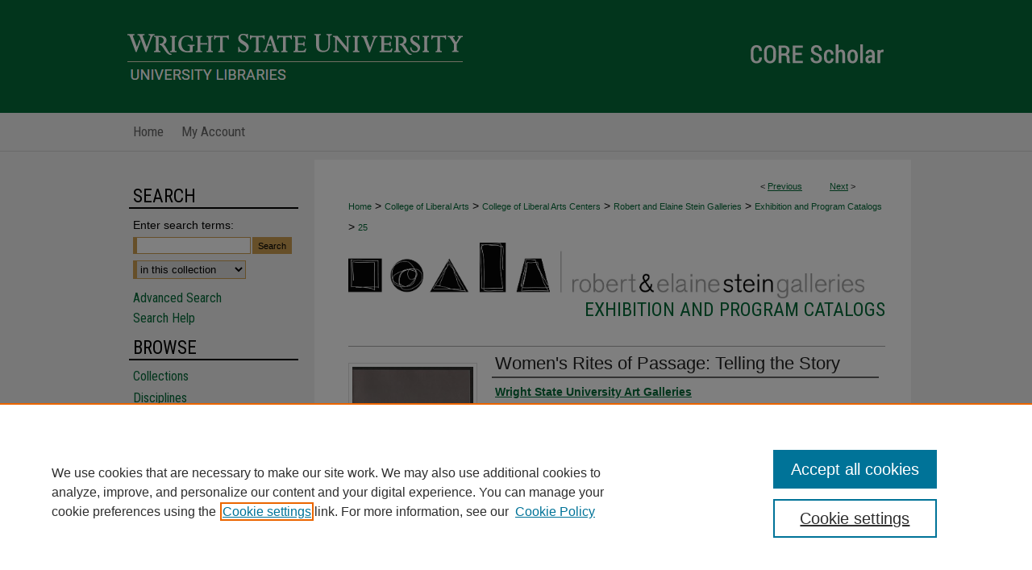

--- FILE ---
content_type: text/html; charset=UTF-8
request_url: https://corescholar.libraries.wright.edu/restein_catalogs/25/
body_size: 8270
content:

<!DOCTYPE html>
<html lang="en">
<head><!-- inj yui3-seed: --><script type='text/javascript' src='//cdnjs.cloudflare.com/ajax/libs/yui/3.6.0/yui/yui-min.js'></script><script type='text/javascript' src='//ajax.googleapis.com/ajax/libs/jquery/1.10.2/jquery.min.js'></script><!-- Adobe Analytics --><script type='text/javascript' src='https://assets.adobedtm.com/4a848ae9611a/d0e96722185b/launch-d525bb0064d8.min.js'></script><script type='text/javascript' src=/assets/nr_browser_production.js></script>

<!-- def.1 -->
<meta charset="utf-8">
<meta name="viewport" content="width=device-width">
<title>
"Women's Rites of Passage: Telling the Story" by Wright State University Art Galleries
 </title>


<!-- FILE article_meta-tags.inc --><!-- FILE: /srv/sequoia/main/data/assets/site/article_meta-tags.inc -->
<meta itemprop="name" content="Women's Rites of Passage: Telling the Story">
<meta property="og:title" content="Women's Rites of Passage: Telling the Story">
<meta name="twitter:title" content="Women's Rites of Passage: Telling the Story">
<meta property="article:author" content="">
<meta name="author" content="">
<meta name="robots" content="noodp, noydir">
<meta name="description" content="This catalog features work from an exhibition of female artists Kathleen Browne, Robin Taffler, Gail Rebhan, and more. The Women&#039;s Rite of Passage exhibition was held at Wright State University Art Galleries from April 4 through May 14, 1995.">
<meta itemprop="description" content="This catalog features work from an exhibition of female artists Kathleen Browne, Robin Taffler, Gail Rebhan, and more. The Women&#039;s Rite of Passage exhibition was held at Wright State University Art Galleries from April 4 through May 14, 1995.">
<meta name="twitter:description" content="This catalog features work from an exhibition of female artists Kathleen Browne, Robin Taffler, Gail Rebhan, and more. The Women&#039;s Rite of Passage exhibition was held at Wright State University Art Galleries from April 4 through May 14, 1995.">
<meta property="og:description" content="This catalog features work from an exhibition of female artists Kathleen Browne, Robin Taffler, Gail Rebhan, and more. The Women&#039;s Rite of Passage exhibition was held at Wright State University Art Galleries from April 4 through May 14, 1995.">
<meta name="keywords" content="Abstract; Sculpture; Photography; Browne, Kathleen 1905-2007; Taffler, Robin 1956-; Angel, Catherine; Filomeno, Janet; Deetz, Kristy; Pontillo, Debra; Pra, Stephanie Dal; Jaddo, Lahib 1955-; McCann, Leigh 1955-; Pontillo, Debra Barrera; Rebhan, Gail">
<meta itemprop="image" content="https://corescholar.libraries.wright.edu/restein_catalogs/1037/preview.jpg">
<meta name="twitter:image:src" content="https://corescholar.libraries.wright.edu/restein_catalogs/1037/preview.jpg">
<meta property="og:image" content="https://corescholar.libraries.wright.edu/restein_catalogs/1037/preview.jpg">
<meta property="og:image:alt" content="Cover image for Women's Rites of Passage: Telling the Story">
<meta name="bepress_citation_author" content="Wright State University Art Galleries">
<meta name="bepress_citation_title" content="Women's Rites of Passage: Telling the Story">
<meta name="bepress_citation_date" content="1995">
<!-- FILE: /srv/sequoia/main/data/assets/site/ir_download_link.inc -->
<!-- FILE: /srv/sequoia/main/data/assets/site/article_meta-tags.inc (cont) -->
<meta name="bepress_citation_pdf_url" content="https://corescholar.libraries.wright.edu/cgi/viewcontent.cgi?article=1037&amp;context=restein_catalogs">
<meta name="bepress_citation_abstract_html_url" content="https://corescholar.libraries.wright.edu/restein_catalogs/25">
<meta name="bepress_citation_publisher" content="Robert and Elaine Stein Galleries, Wright State University">
<meta name="bepress_citation_online_date" content="2015/8/28">
<meta name="viewport" content="width=device-width">
<!-- Additional Twitter data -->
<meta name="twitter:card" content="summary">
<!-- Additional Open Graph data -->
<meta property="og:type" content="article">
<meta property="og:url" content="https://corescholar.libraries.wright.edu/restein_catalogs/25">
<meta property="og:site_name" content="CORE Scholar">




<!-- FILE: article_meta-tags.inc (cont) -->
<meta name="bepress_is_article_cover_page" content="1">


<!-- sh.1 -->
<link rel="stylesheet" href="/ir-style.css" type="text/css" media="screen">
<link rel="stylesheet" href="/ir-custom.css" type="text/css" media="screen">
<link rel="stylesheet" href="../ir-custom.css" type="text/css" media="screen">
<link rel="stylesheet" href="/assets/styles/ir-book.css" type="text/css" media="screen">
<link rel="stylesheet" href="/ir-local.css" type="text/css" media="screen">
<link rel="stylesheet" href="../ir-local.css" type="text/css" media="screen">
<link rel="stylesheet" href="/ir-print.css" type="text/css" media="print">
<link type="text/css" rel="stylesheet" href="/assets/floatbox/floatbox.css">
<link rel="alternate" type="application/rss+xml" title="Site Feed" href="/recent.rss">
<link rel="shortcut icon" href="/favicon.ico" type="image/x-icon">
<!--[if IE]>
<link rel="stylesheet" href="/ir-ie.css" type="text/css" media="screen">
<![endif]-->

<!-- JS -->
<script type="text/javascript" src="/assets/scripts/yui-init.pack.js"></script>
<script type="text/javascript" src="/assets/scripts/GalleryControlYUI.pack.js"></script>
<script type="text/javascript" src="/assets/scripts/BackMonitorYUI.pack.js"></script>
<script type="text/javascript" src="/assets/scripts/gallery-init.pack.js"></script>
<script type="text/javascript" src="/assets/footnoteLinks.js"></script>

<!-- end sh.1 -->




<script type="text/javascript">var pageData = {"page":{"environment":"prod","productName":"bpdg","language":"en","name":"ir_book:article","businessUnit":"els:rp:st"},"visitor":{}};</script>

</head>
<body id="geo-series">
<!-- FILE /srv/sequoia/main/data/corescholar.libraries.wright.edu/assets/header.pregen --><!-- FILE: /srv/sequoia/main/data/assets/site/mobile_nav.inc --><!--[if !IE]>-->
<script src="/assets/scripts/dc-mobile/dc-responsive-nav.js"></script>

<header id="mobile-nav" class="nav-down device-fixed-height" style="visibility: hidden;">
  
  
  <nav class="nav-collapse">
    <ul>
      <li class="menu-item active device-fixed-width"><a href="https://corescholar.libraries.wright.edu" title="Home" data-scroll >Home</a></li>
      <li class="menu-item device-fixed-width"><a href="https://corescholar.libraries.wright.edu/do/search/advanced/" title="Search" data-scroll ><i class="icon-search"></i> Search</a></li>
      <li class="menu-item device-fixed-width"><a href="https://corescholar.libraries.wright.edu/communities.html" title="Browse" data-scroll >Browse Collections</a></li>
      <li class="menu-item device-fixed-width"><a href="/cgi/myaccount.cgi?context=restein_catalogs" title="My Account" data-scroll >My Account</a></li>
      <li class="menu-item device-fixed-width"><a href="https://corescholar.libraries.wright.edu/about.html" title="About" data-scroll >About</a></li>
      <li class="menu-item device-fixed-width"><a href="https://network.bepress.com" title="Digital Commons Network" data-scroll ><img width="16" height="16" alt="DC Network" style="vertical-align:top;" src="/assets/md5images/8e240588cf8cd3a028768d4294acd7d3.png"> Digital Commons Network™</a></li>
    </ul>
  </nav>
</header>

<script src="/assets/scripts/dc-mobile/dc-mobile-nav.js"></script>
<!--<![endif]-->
<!-- FILE: /srv/sequoia/main/data/corescholar.libraries.wright.edu/assets/header.pregen (cont) -->



<div id="wright">
	<div id="container">
		<a href="#main" class="skiplink" accesskey="2" >Skip to main content</a>

					
			<div id="header" role="banner">
				<a href="https://corescholar.libraries.wright.edu" id="banner_link" title="CORE Scholar" >
					<img id="banner_image" alt="CORE Scholar" width='980' height='140' src="/assets/md5images/9217558fdd60187201bd879f5704492d.png">
				</a>	
				
					<a href="https://www.wright.edu" id="logo_link" title="Wright State University" >
						<img id="logo_image" alt="Wright State University" width='431' height='42' src="/assets/md5images/5212955ba8e4bba2768c169159866fa1.png">
					</a>
					<a href="https://libraries.wright.edu/" id="logo_link" title="University Libraries" >
						<img id="logo_image2" alt="University Libraries" width='431' height='31' src="/assets/md5images/aceab6d2c5f4747a46972d744826f30b.png">
					</a>	
				
			</div>
					
			<div id="navigation">
				<!-- FILE: /srv/sequoia/main/data/assets/site/ir_navigation.inc --><div id="tabs" role="navigation" aria-label="Main"><ul><li id="tabone"><a href="https://corescholar.libraries.wright.edu " title="Home" ><span>Home</span></a></li><li id="tabtwo"><a href="https://corescholar.libraries.wright.edu/about.html" title="About" ><span>About</span></a></li><li id="tabthree"><a href="https://corescholar.libraries.wright.edu/faq.html" title="FAQ" ><span>FAQ</span></a></li><li id="tabfour"><a href="https://corescholar.libraries.wright.edu/cgi/myaccount.cgi?context=restein_catalogs" title="My Account" ><span>My Account</span></a></li></ul></div>


<!-- FILE: /srv/sequoia/main/data/corescholar.libraries.wright.edu/assets/header.pregen (cont) -->
			</div>
		

		<div id="wrapper">
			<div id="content">
				<div id="main" class="text" role="main">



<div id="ir-book" class="left">

<script type="text/javascript" src="/assets/floatbox/floatbox.js"></script>  
<!-- FILE: /srv/sequoia/main/data/assets/site/article_pager.inc -->

<div id="breadcrumb"><ul id="pager">

                
                 
<li>&lt; <a href="https://corescholar.libraries.wright.edu/restein_catalogs/48" class="ignore" >Previous</a></li>
        
        
        

                
                 
<li><a href="https://corescholar.libraries.wright.edu/restein_catalogs/50" class="ignore" >Next</a> &gt;</li>
        
        
        
<li>&nbsp;</li></ul><div class="crumbs"><!-- FILE: /srv/sequoia/main/data/assets/site/ir_breadcrumb.inc -->

<div class="crumbs" role="navigation" aria-label="Breadcrumb">
	<p>
	
	
			<a href="https://corescholar.libraries.wright.edu" class="ignore" >Home</a>
	
	
	
	
	
	
	
	
	
	
	 <span aria-hidden="true">&gt;</span> 
		<a href="https://corescholar.libraries.wright.edu/cola" class="ignore" >College of Liberal Arts</a>
	
	
	
	
	
	
	 <span aria-hidden="true">&gt;</span> 
		<a href="https://corescholar.libraries.wright.edu/colacenters" class="ignore" >College of Liberal Arts Centers</a>
	
	
	
	
	
	
	 <span aria-hidden="true">&gt;</span> 
		<a href="https://corescholar.libraries.wright.edu/restein_gallery" class="ignore" >Robert and Elaine Stein Galleries</a>
	
	
	
	
	
	
	 <span aria-hidden="true">&gt;</span> 
		<a href="https://corescholar.libraries.wright.edu/restein_catalogs" class="ignore" >Exhibition and Program Catalogs</a>
	
	
	
	
	
	 <span aria-hidden="true">&gt;</span> 
		<a href="https://corescholar.libraries.wright.edu/restein_catalogs/25" class="ignore" aria-current="page" >25</a>
	
	
	
	</p>
</div>


<!-- FILE: /srv/sequoia/main/data/assets/site/article_pager.inc (cont) --></div>
</div>
<!-- FILE: /srv/sequoia/main/data/assets/site/ir_book/article/index.html (cont) -->
<!-- FILE: /srv/sequoia/main/data/assets/site/ir_book/article/article_info.inc --><!-- FILE: /srv/sequoia/main/data/assets/site/openurl.inc -->

























<!-- FILE: /srv/sequoia/main/data/assets/site/ir_book/article/article_info.inc (cont) -->
<!-- FILE: /srv/sequoia/main/data/assets/site/ir_download_link.inc -->









	
	
	
    
    
    
	
		
		
		
	
	
	
	
	
	

<!-- FILE: /srv/sequoia/main/data/assets/site/ir_book/article/article_info.inc (cont) -->
<!-- FILE: /srv/sequoia/main/data/assets/site/ir_book/article/ir_article_header.inc -->


<div id="series-header">
<!-- FILE: /srv/sequoia/main/data/assets/site/ir_book/ir_series_logo.inc -->



 






	
	
	
	
	
		
			<div id="community-logo">
				
					<a href="http://liberal-arts.wright.edu/art-galleries" >
						
						
							<img alt="Robert and Elaine Stein Galleries" style="height:auto;width:640px;" class="ignore" width='3358' height='362' src="../../assets/md5images/97cd3b4d6f0a5d30d07b4c04ae8a2afb.jpg">
						
					</a>
				
				
			</div>
		
	
	
<!-- FILE: /srv/sequoia/main/data/assets/site/ir_book/article/ir_article_header.inc (cont) --><h2 id="series-title"><a href="https://corescholar.libraries.wright.edu/restein_catalogs" >Exhibition and Program Catalogs</a></h2></div>
<div style="clear: both">&nbsp;</div>

<div id="sub">
<div id="alpha">
<div id="mbl-cover">
	
		<a id="cover" href="https://corescholar.libraries.wright.edu/cgi/viewcontent.cgi?article=1037&amp;context=restein_catalogs" title="Exhibition and Program Catalogs: Women's Rites of Passage: Telling the Story" target="_blank" >
			<img src="https://corescholar.libraries.wright.edu/restein_catalogs/1037/thumbnail.jpg" alt="Women's Rites of Passage: Telling the Story" class="cover">
		</a>
	
	
</div><!-- FILE: /srv/sequoia/main/data/assets/site/ir_book/article/article_info.inc (cont) --><div id='title' class='element'>
<h1><a href='https://corescholar.libraries.wright.edu/cgi/viewcontent.cgi?article=1037&amp;context=restein_catalogs'>Women's Rites of Passage: Telling the Story</a></h1>
</div>
<div class='clear'></div>
<div id='authors' class='element'>
<h2 class='visually-hidden'>Authors</h2>
<p class="author"><a href='https://corescholar.libraries.wright.edu/do/search/?q=corporate_author%3A%22Wright%20State%20University%20Art%20Galleries%22&start=0&context=2351694'><strong>Wright State University Art Galleries</strong></a><br />
</p></div>
<div class='clear'></div>
<div id='file_list' class='element'>
<h2 class="field-heading visually-hidden">Files</h2>
<div id="file-list">
    <div id="full-text">
        <a class="btn" id="alpha-pdf" href="https://corescholar.libraries.wright.edu/cgi/viewcontent.cgi?article=1037&amp;context=restein_catalogs" title="PDF (26.6&nbsp;MB) opens in new window" target="_blank"><i class="icon-download-alt"></i> Download</a>

        <p>Download Full Text <span class='size'>(26.6&nbsp;MB)</span></p>
    </div><!-- full-text -->
</div><!-- file-list -->
</div>
<div class='clear'></div>
<div id='document_type' class='element'>
<h2 class='field-heading'>Document Type</h2>
<p>Catalog</p>
</div>
<div class='clear'></div>
<div id='abstract' class='element'>
<h2 class='field-heading'>Description</h2>
<p>This catalog features work from an exhibition of female artists Kathleen Browne, Robin Taffler, Gail Rebhan, and more. The Women's Rite of Passage exhibition was held at Wright State University Art Galleries from April 4 through May 14, 1995.</p>
</div>
<div class='clear'></div>
<div id='publication_date' class='element'>
<h2 class='field-heading'>Publication Date</h2>
<p>4-4-1995</p>
</div>
<div class='clear'></div>
<div id='publisher' class='element'>
<h2 class='field-heading'>Publisher</h2>
<p>Robert and Elaine Stein Galleries, Wright State University</p>
</div>
<div class='clear'></div>
<div id='city' class='element'>
<h2 class='field-heading'>City</h2>
<p>Dayton</p>
</div>
<div class='clear'></div>
<div id='keywords' class='element'>
<h2 class='field-heading'>Keywords</h2>
<p>Abstract; Sculpture; Photography; Browne, Kathleen 1905-2007; Taffler, Robin 1956-; Angel, Catherine; Filomeno, Janet; Deetz, Kristy; Pontillo, Debra; Pra, Stephanie Dal; Jaddo, Lahib 1955-; McCann, Leigh 1955-; Pontillo, Debra Barrera; Rebhan, Gail</p>
</div>
<div class='clear'></div>
<div id='bp_categories' class='element'>
<h2 class='field-heading'>Disciplines</h2>
<p>Art and Design | Art Practice | Arts and Humanities | Fine Arts</p>
</div>
<div class='clear'></div>
<div id='recommended_citation' class='element'>
<h2 class='field-heading'>Repository Citation</h2>
<!-- FILE: /srv/sequoia/main/data/corescholar.libraries.wright.edu/assets/ir_book/ir_citation.inc --><p>




    
        Wright State University Art Galleries
    
    

 (1995). <em>Women's Rites of Passage: Telling the Story</em>. Dayton, Ohio: Robert and Elaine Stein Galleries, Wright State University.</p><!-- FILE: /srv/sequoia/main/data/assets/site/ir_book/article/article_info.inc (cont) --></div>
<div class='clear'></div>
</div>
    </div>
    <div id='beta_7-3'>
<!-- FILE: /srv/sequoia/main/data/assets/site/info_box_7_3.inc --><!-- FILE: /srv/sequoia/main/data/assets/site/openurl.inc -->

























<!-- FILE: /srv/sequoia/main/data/assets/site/info_box_7_3.inc (cont) -->
<!-- FILE: /srv/sequoia/main/data/assets/site/ir_download_link.inc -->









	
	
	
    
    
    
	
		
		
		
	
	
	
	
	
	

<!-- FILE: /srv/sequoia/main/data/assets/site/info_box_7_3.inc (cont) -->

	<!-- FILE: /srv/sequoia/main/data/assets/site/info_box_book_image.inc --><div id="cover-img" class="aside">
	<img src="https://corescholar.libraries.wright.edu/restein_catalogs/1037/thumbnail.jpg" alt="Women's Rites of Passage: Telling the Story" class="cover"> 
</div>
<!-- FILE: /srv/sequoia/main/data/assets/site/info_box_7_3.inc (cont) -->
	<!-- FILE: /srv/sequoia/main/data/assets/site/info_box_book_buy.inc -->
<!-- FILE: /srv/sequoia/main/data/assets/site/info_box_7_3.inc (cont) -->


<!-- FILE: /srv/sequoia/main/data/corescholar.libraries.wright.edu/assets/ir_book/info_box_custom_upper.inc -->


	<p class="ctlg"><br></p>
<!-- FILE: /srv/sequoia/main/data/assets/site/info_box_7_3.inc (cont) -->
<!-- FILE: /srv/sequoia/main/data/assets/site/info_box_openurl.inc -->
<!-- FILE: /srv/sequoia/main/data/assets/site/info_box_7_3.inc (cont) -->

<!-- FILE: /srv/sequoia/main/data/assets/site/info_box_article_metrics.inc -->






<div id="article-stats" class="aside hidden">

    <p class="article-downloads-wrapper hidden"><span id="article-downloads"></span> DOWNLOADS</p>
    <p class="article-stats-date hidden">Since August 28, 2015</p>

    <p class="article-plum-metrics">
        <a href="https://plu.mx/plum/a/?repo_url=https://corescholar.libraries.wright.edu/restein_catalogs/25" class="plumx-plum-print-popup plum-bigben-theme" data-badge="true" data-hide-when-empty="true" ></a>
    </p>
</div>
<script type="text/javascript" src="//cdn.plu.mx/widget-popup.js"></script>





<!-- Article Download Counts -->
<script type="text/javascript" src="/assets/scripts/article-downloads.pack.js"></script>
<script type="text/javascript">
    insertDownloads(7530368);
</script>


<!-- Add border to Plum badge & download counts when visible -->
<script>
// bind to event when PlumX widget loads
jQuery('body').bind('plum:widget-load', function(e){
// if Plum badge is visible
  if (jQuery('.PlumX-Popup').length) {
// remove 'hidden' class
  jQuery('#article-stats').removeClass('hidden');
  jQuery('.article-stats-date').addClass('plum-border');
  }
});
// bind to event when page loads
jQuery(window).bind('load',function(e){
// if DC downloads are visible
  if (jQuery('#article-downloads').text().length > 0) {
// add border to aside
  jQuery('#article-stats').removeClass('hidden');
  }
});
</script>



<!-- Adobe Analytics: Download Click Tracker -->
<script>

$(function() {

  // Download button click event tracker for PDFs
  $(".aside.download-button").on("click", "a#pdf", function(event) {
    pageDataTracker.trackEvent('navigationClick', {
      link: {
          location: 'aside download-button',
          name: 'pdf'
      }
    });
  });

  // Download button click event tracker for native files
  $(".aside.download-button").on("click", "a#native", function(event) {
    pageDataTracker.trackEvent('navigationClick', {
        link: {
            location: 'aside download-button',
            name: 'native'
        }
     });
  });

});

</script>
<!-- FILE: /srv/sequoia/main/data/assets/site/info_box_7_3.inc (cont) -->



	<!-- FILE: /srv/sequoia/main/data/assets/site/info_box_disciplines.inc -->




	





	<div id="beta-disciplines" class="aside">
		<h4>Included in</h4>
	<p>
		
				
				
					<a href="https://network.bepress.com/hgg/discipline/1049" title="Art and Design Commons" >Art and Design Commons</a>, 
				
			
		
				
				
					<a href="https://network.bepress.com/hgg/discipline/509" title="Art Practice Commons" >Art Practice Commons</a>, 
				
			
		
				
					<a href="https://network.bepress.com/hgg/discipline/1141" title="Fine Arts Commons" >Fine Arts Commons</a>
				
				
			
		
	</p>
	</div>



<!-- FILE: /srv/sequoia/main/data/assets/site/info_box_7_3.inc (cont) -->

<!-- FILE: /srv/sequoia/main/data/assets/site/bookmark_widget.inc -->

<div id="share" class="aside">
<h2>Share</h2>
	
	<div class="a2a_kit a2a_kit_size_24 a2a_default_style">
    	<a class="a2a_button_facebook"></a>
    	<a class="a2a_button_linkedin"></a>
		<a class="a2a_button_whatsapp"></a>
		<a class="a2a_button_email"></a>
    	<a class="a2a_dd"></a>
    	<script async src="https://static.addtoany.com/menu/page.js"></script>
	</div>
</div>

<!-- FILE: /srv/sequoia/main/data/assets/site/info_box_7_3.inc (cont) -->
<!-- FILE: /srv/sequoia/main/data/assets/site/info_box_geolocate.inc --><!-- FILE: /srv/sequoia/main/data/assets/site/ir_geolocate_enabled_and_displayed.inc -->

<!-- FILE: /srv/sequoia/main/data/assets/site/info_box_geolocate.inc (cont) -->

<!-- FILE: /srv/sequoia/main/data/assets/site/info_box_7_3.inc (cont) -->

	<!-- FILE: /srv/sequoia/main/data/assets/site/zotero_coins.inc -->

<span class="Z3988" title="ctx_ver=Z39.88-2004&amp;rft_val_fmt=info%3Aofi%2Ffmt%3Akev%3Amtx%3Ajournal&amp;rft_id=https%3A%2F%2Fcorescholar.libraries.wright.edu%2Frestein_catalogs%2F25&amp;rft.atitle=Women%27s%20Rites%20of%20Passage%3A%20Telling%20the%20Story&amp;rft.aucorp=Wright%20State%20University%20Art%20Galleries&amp;rft.jtitle=Exhibition%20and%20Program%20Catalogs&amp;rft.date=1995-04-04">COinS</span>
<!-- FILE: /srv/sequoia/main/data/assets/site/info_box_7_3.inc (cont) -->

<!-- FILE: /srv/sequoia/main/data/assets/site/info_box_custom_lower.inc -->
<!-- FILE: /srv/sequoia/main/data/assets/site/info_box_7_3.inc (cont) -->
<!-- FILE: /srv/sequoia/main/data/assets/site/ir_book/article/article_info.inc (cont) --></div>

<div class='clear'>&nbsp;</div>
<!-- FILE: /srv/sequoia/main/data/journals/corescholar.libraries.wright.edu/restein_catalogs/assets/article/ir_article_custom_fields.inc -->


<!-- FILE: /srv/sequoia/main/data/assets/site/ir_book/article/article_info.inc (cont) -->

	<!-- FILE: /srv/sequoia/main/data/assets/site/ir_display_pdf.inc -->





<div class='clear'>&nbsp;</div>
<div id="display-pdf">
   <object type='application/pdf' data='https://corescholar.libraries.wright.edu/cgi/viewcontent.cgi?article=1037&amp;context=restein_catalogs#toolbar=0&amp;navpanes=0&amp;scrollbar=1' width='660' height='460'>
      <div id="message">
<p>To view the content in your browser, please <a href="https://get.adobe.com/reader/" title="Adobe - Adobe Reader download" >download Adobe Reader</a> or, alternately, <br>
you may <a href="https://corescholar.libraries.wright.edu/cgi/viewcontent.cgi?article=1037&amp;context=restein_catalogs" >Download</a> the file to your hard drive.</p>

 <p> NOTE: The latest versions of Adobe Reader do not support viewing <acronym title="Portable Document Format">PDF</acronym> files within Firefox on Mac OS and if you are using a modern (Intel) Mac, there is no official plugin for viewing <acronym title="Portable Document Format">PDF</acronym> files within the browser window.  </p>
   </object>
</div>
<div class='clear'>&nbsp;</div>




<!-- FILE: /srv/sequoia/main/data/assets/site/ir_book/article/article_info.inc (cont) -->

<!-- FILE: /srv/sequoia/main/data/assets/site/ir_book/article/index.html (cont) -->
</div> <!-- Close ir-book container -->
<!-- FILE /srv/sequoia/main/data/assets/site/footer.pregen --></div>
	<div class="verticalalign">&nbsp;</div>
	<div class="clear">&nbsp;</div>

</div>

	<div id="sidebar" role="complementary">
	<!-- FILE: /srv/sequoia/main/data/assets/site/ir_sidebar_7_8.inc -->

	<!-- FILE: /srv/sequoia/main/data/assets/site/ir_sidebar_sort_sba.inc --><!-- FILE: /srv/sequoia/main/data/assets/site/ir_sidebar_custom_upper_7_8.inc -->

<!-- FILE: /srv/sequoia/main/data/assets/site/ir_sidebar_sort_sba.inc (cont) -->
<!-- FILE: /srv/sequoia/main/data/corescholar.libraries.wright.edu/assets/ir_sidebar_search_7_8.inc --><h2>Search</h2>


	
<form method='get' action='https://corescholar.libraries.wright.edu/do/search/' id="sidebar-search">
	<label for="search" accesskey="4">
		Enter search terms:
	</label>
		<div>
			<span class="border">
				<input type="text" name='q' class="search" id="search">
			</span> 
			<input type="submit" value="Search" class="searchbutton" style="font-size:11px;">
		</div>
	<label for="context" style="display:none;">
		Select context to search:
	</label> 
		<div>
			<span class="border">
				<select name="fq" id="context">
					
					
					
						<option value='virtual_ancestor_link:"https://corescholar.libraries.wright.edu/restein_catalogs"'>in this collection</option>
					
					
					<option value='virtual_ancestor_link:"https://corescholar.libraries.wright.edu"'>in this repository</option>
					<option value='virtual_ancestor_link:"http:/"'>across all repositories</option>
				</select>
			</span>
		</div>
</form>

<p class="advanced">
	
	
		<a href="https://corescholar.libraries.wright.edu/do/search/advanced/?fq=virtual_ancestor_link:%22https://corescholar.libraries.wright.edu/restein_catalogs%22" >
			Advanced Search
		</a>
	
	<br>
	<a href="https://corescholar.libraries.wright.edu/help-search.html" title="Search Help" >Search Help</a>
</p>
<!-- FILE: /srv/sequoia/main/data/assets/site/ir_sidebar_sort_sba.inc (cont) -->
<!-- FILE: /srv/sequoia/main/data/assets/site/ir_sidebar_notify_7_8.inc -->


	<ul id="side-notify">
		<li class="notify">
			<a href="https://corescholar.libraries.wright.edu/restein_catalogs/announcements.html" title="Email or RSS Notifications" >
				Notify me via email or <acronym title="Really Simple Syndication">RSS</acronym>
			</a>
		</li>
	</ul>



<!-- FILE: /srv/sequoia/main/data/assets/site/urc_badge.inc -->






<!-- FILE: /srv/sequoia/main/data/assets/site/ir_sidebar_notify_7_8.inc (cont) -->

<!-- FILE: /srv/sequoia/main/data/assets/site/ir_sidebar_sort_sba.inc (cont) -->
<!-- FILE: /srv/sequoia/main/data/assets/site/ir_sidebar_custom_middle_7_8.inc --><!-- FILE: /srv/sequoia/main/data/assets/site/ir_sidebar_sort_sba.inc (cont) -->
<!-- FILE: /srv/sequoia/main/data/corescholar.libraries.wright.edu/assets/ir_sidebar_browse.inc --><h2>Browse</h2>
<ul id="side-browse">


<li class="collections"><a href="https://corescholar.libraries.wright.edu/communities.html" title="Browse by Collections" >Collections</a></li>
<li class="discipline-browser"><a href="https://corescholar.libraries.wright.edu/do/discipline_browser/disciplines" title="Browse by Disciplines" >Disciplines</a></li>
<li class="author"><a href="https://corescholar.libraries.wright.edu/authors.html" title="Browse by Author" >Authors</a></li>
<li><a href="https://research.wright.edu/" title="Faculty & Staff Scholarship" >Faculty & Staff Profile Pages</a></li>


</ul>
<!-- FILE: /srv/sequoia/main/data/assets/site/ir_sidebar_sort_sba.inc (cont) -->
<!-- FILE: /srv/sequoia/main/data/corescholar.libraries.wright.edu/assets/ir_book/ir_sidebar_author_7_8.inc --><h2>About</h2>
<ul id="side-author">

<li class="submit"><a href="https://corescholar.libraries.wright.edu/submit.html" title="How to Submit" >How to Submit</a></li>
<li><a href="https://corescholar.libraries.wright.edu/content_guidelines.html" title="Content Guidelines" >Content Guidelines</a></li>
<li><a href="https://corescholar.libraries.wright.edu/rights_responsibilities.html" title="Rights and Responsibilities" >Rights and Responsibilities</a></li>
<li class="faq"><a href="https://corescholar.libraries.wright.edu/faq.html" title="FAQ" >FAQ</a></li>
</ul><!-- FILE: /srv/sequoia/main/data/assets/site/ir_sidebar_sort_sba.inc (cont) -->
<!-- FILE: /srv/sequoia/main/data/corescholar.libraries.wright.edu/assets/ir_book/ir_sidebar_custom_lower_7_8.inc --><!-- FILE: /srv/sequoia/main/data/assets/site/ir_sidebar_homepage_links_7_8.inc -->

<h2>Links</h2>
	<ul id="homepage-links">
		<li class="sb-homepage">
			
			
				<a href="https://liberal-arts.wright.edu/art-galleries" title="restein_gallery Home Page" >
						Robert and Elaine Stein Galleries
							 Website
				</a>
			
			
		</li>
	</ul>
<!-- FILE: /srv/sequoia/main/data/corescholar.libraries.wright.edu/assets/ir_book/ir_sidebar_custom_lower_7_8.inc (cont) -->

<!-- FILE: /srv/sequoia/main/data/assets/site/ir_sidebar_sort_sba.inc (cont) -->
<!-- FILE: /srv/sequoia/main/data/assets/site/ir_sidebar_sw_links_7_8.inc -->

	
		
	


	<!-- FILE: /srv/sequoia/main/data/assets/site/ir_sidebar_sort_sba.inc (cont) -->

<!-- FILE: /srv/sequoia/main/data/assets/site/ir_sidebar_geolocate.inc --><!-- FILE: /srv/sequoia/main/data/assets/site/ir_geolocate_enabled_and_displayed.inc -->

<!-- FILE: /srv/sequoia/main/data/assets/site/ir_sidebar_geolocate.inc (cont) -->

<!-- FILE: /srv/sequoia/main/data/assets/site/ir_sidebar_sort_sba.inc (cont) -->
<!-- FILE: /srv/sequoia/main/data/corescholar.libraries.wright.edu/assets/ir_sidebar_custom_lowest_7_8.inc -->

<div id="sb-custom-lowest">
<div id="social">
	<a href="https://www.instagram.com/wrightstarchives/" ><img alt="Twitter" width='40' height='40' src="/assets/md5images/15c6d987aaedc5229c0e5146f911a4bd.png"></a>
	<a href="https://www.facebook.com/wrightstatearchives" ><img alt="Facebook" width='39' height='39' src="/assets/md5images/3117a06ff4f9c87a490992b7d1dc8ce9.gif"></a>
</div>
</div><!-- FILE: /srv/sequoia/main/data/assets/site/ir_sidebar_sort_sba.inc (cont) -->
<!-- FILE: /srv/sequoia/main/data/assets/site/ir_sidebar_7_8.inc (cont) -->

		



<!-- FILE: /srv/sequoia/main/data/assets/site/footer.pregen (cont) -->
	<div class="verticalalign">&nbsp;</div>
	</div>

</div>

<!-- FILE: /srv/sequoia/main/data/corescholar.libraries.wright.edu/assets/ir_footer_content.inc --><div id="footer" role="contentinfo">
	
	
	<!-- FILE: /srv/sequoia/main/data/assets/site/ir_bepress_logo.inc --><div id="bepress">

<a href="https://www.elsevier.com/solutions/digital-commons" title="Elsevier - Digital Commons" >
	<em>Elsevier - Digital Commons</em>
</a>

</div>
<!-- FILE: /srv/sequoia/main/data/corescholar.libraries.wright.edu/assets/ir_footer_content.inc (cont) -->
	<p> 
		<a href="https://corescholar.libraries.wright.edu/faq.html" title="FAQ" >FAQ</a> | 
		<a href="/cgi/myaccount.cgi?context=restein_catalogs" title="Login/Sign Up" accesskey="3" >Login/Sign Up</a> | 
		<a href="https://corescholar.libraries.wright.edu/accessibility.html" title="Accessibility Statement" accesskey="0" >Accessibility Statement</a> |
    <a href="https://corescholar.libraries.wright.edu" title="Ask Us" >Ask Us</a>
	</p>
	<p>
	
	
		<a class="secondary-link" href="https://www.bepress.com/privacy" title="Privacy Policy" >Privacy</a>
	
		<a class="secondary-link" href="https://www.bepress.com/copyright" title="Copyright Policy" >Copyright</a>	
	</p> 
  <a href="https://www.wright.edu" id="footer-logo-link" ><img id="footerlogo" alt="Wright State University" width='314' height='96' src="/assets/md5images/a6854fdb5391b217578cda7d6532f954.png"></a>
	
</div>

<!-- FILE: /srv/sequoia/main/data/assets/site/footer.pregen (cont) -->

</div>
</div>

<!-- FILE: /srv/sequoia/main/data/corescholar.libraries.wright.edu/assets/ir_analytics.inc --><script>
  (function(i,s,o,g,r,a,m){i['GoogleAnalyticsObject']=r;i[r]=i[r]||function(){
  (i[r].q=i[r].q||[]).push(arguments)},i[r].l=1*new Date();a=s.createElement(o),
  m=s.getElementsByTagName(o)[0];a.async=1;a.src=g;m.parentNode.insertBefore(a,m)
  })(window,document,'script','//www.google-analytics.com/analytics.js','ga');

  ga('create', 'UA-27946493-7', 'auto');
  ga('send', 'pageview');

</script><!-- FILE: /srv/sequoia/main/data/assets/site/footer.pregen (cont) -->

<script type='text/javascript' src='/assets/scripts/bpbootstrap-20160726.pack.js'></script><script type='text/javascript'>BPBootstrap.init({appendCookie:''})</script></body></html>
